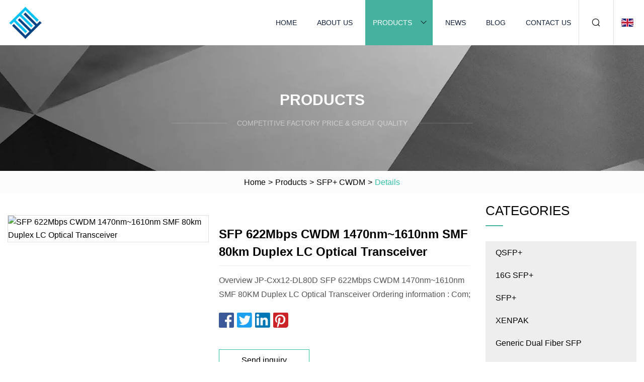

--- FILE ---
content_type: text/html; charset=utf-8
request_url: https://www.heyixinwu.com/products/asfp-622mbps-cwdm-1470nm1610nm-smf-80km-duplex-lc-optical-transceiver.htm
body_size: 5974
content:
<!doctype html>
<html lang="en">
<head>
<meta charset="utf-8" />
<title>SFP 622Mbps CWDM 1470nm~1610nm SMF 80km Duplex LC Optical Transceiver | Shandong CFPS Group</title>
<meta name="description" content="SFP 622Mbps CWDM 1470nm~1610nm SMF 80km Duplex LC Optical Transceiver" />
<meta name="keywords" content="SFP 622Mbps CWDM 1470nm~1610nm SMF 80km Duplex LC Optical Transceiver" />
<meta name="viewport" content="width=device-width, initial-scale=1.0" />
<meta name="application-name" content="Shandong CFPS Group" />
<meta name="twitter:card" content="summary" />
<meta name="twitter:title" content="SFP 622Mbps CWDM 1470nm~1610nm SMF 80km Duplex LC Optical Transceiver | Shandong CFPS Group" />
<meta name="twitter:description" content="SFP 622Mbps CWDM 1470nm~1610nm SMF 80km Duplex LC Optical Transceiver" />
<meta name="twitter:image" content="https://www.heyixinwu.com/uploads/s/1595f811530b43d290b6e264d1384706.webp" />
<meta http-equiv="X-UA-Compatible" content="IE=edge" />
<meta property="og:site_name" content="Shandong CFPS Group" />
<meta property="og:type" content="product" />
<meta property="og:title" content="SFP 622Mbps CWDM 1470nm~1610nm SMF 80km Duplex LC Optical Transceiver | Shandong CFPS Group" />
<meta property="og:description" content="SFP 622Mbps CWDM 1470nm~1610nm SMF 80km Duplex LC Optical Transceiver" />
<meta property="og:url" content="https://www.heyixinwu.com/products/asfp-622mbps-cwdm-1470nm1610nm-smf-80km-duplex-lc-optical-transceiver.htm" />
<meta property="og:image" content="https://www.heyixinwu.com/uploads/s/1595f811530b43d290b6e264d1384706.webp" />
<link href="https://www.heyixinwu.com/products/asfp-622mbps-cwdm-1470nm1610nm-smf-80km-duplex-lc-optical-transceiver.htm" rel="canonical" />
<link href="https://www.heyixinwu.com/uploadimg/icons1749858712.png" rel="shortcut icon" type="image/x-icon" />
<link href="https://www.heyixinwu.com/themes/astra/toast.css" rel="stylesheet" />
<link href="https://www.heyixinwu.com/themes/astra/cyan/style.css" rel="stylesheet" />
<link href="https://www.heyixinwu.com/themes/astra/cyan/page.css" rel="stylesheet" />
<script type="application/ld+json">
[{
"@context": "https://schema.org/",
"@type": "BreadcrumbList",
"itemListElement": [{
"@type": "ListItem",
"name": "Home",
"position": 1,
"item": "https://www.heyixinwu.com/"},{
"@type": "ListItem",
"name": "Products",
"position": 2,
"item": "https://www.heyixinwu.com/products.htm"},{
"@type": "ListItem",
"name": "SFP+ CWDM",
"position": 3,
"item": "https://www.heyixinwu.com/sfp-cwdm.htm"},{
"@type": "ListItem",
"name": "SFP 622Mbps CWDM 1470nm~1610nm SMF 80km Duplex LC Optical Transceiver",
"position": 4,
"item": "https://www.heyixinwu.com/products/asfp-622mbps-cwdm-1470nm1610nm-smf-80km-duplex-lc-optical-transceiver.htm"
}]}]
</script>
</head>
<body class="index">
<!-- header -->
<header>
  <div class="container">
    <div class="head-logo"><a href="https://www.heyixinwu.com/" title="Shandong CFPS Group"><img src="/uploadimg/1749858712.png" width="70" height="70" alt="Shandong CFPS Group"><span>Shandong CFPS Group</span></a></div>
    <div class="menu-btn"><em></em><em></em><em></em></div>
    <div class="head-content">
      <nav class="nav">
        <ul>
          <li><a href="https://www.heyixinwu.com/">Home</a></li>
          <li><a href="https://www.heyixinwu.com/about-us.htm">About us</a></li>
          <li class="active"><a href="https://www.heyixinwu.com/products.htm">Products</a><em class="iconfont icon-xiangxia"></em>
            <ul class="submenu">
              <li><a href="https://www.heyixinwu.com/qsfp-.htm">QSFP+</a></li>
              <li><a href="https://www.heyixinwu.com/16g-sfp-.htm">16G SFP+</a></li>
              <li><a href="https://www.heyixinwu.com/sfp-.htm">SFP+</a></li>
              <li><a href="https://www.heyixinwu.com/xenpak.htm">XENPAK</a></li>
              <li><a href="https://www.heyixinwu.com/generic-dual-fiber-sfp.htm">Generic Dual Fiber SFP</a></li>
              <li><a href="https://www.heyixinwu.com/interconnection-cable.htm">Interconnection Cable</a></li>
              <li><a href="https://www.heyixinwu.com/transceiver-applications.htm">Transceiver Applications</a></li>
              <li><a href="https://www.heyixinwu.com/fiber-nic-card.htm">Fiber NIC Card</a></li>
              <li><a href="https://www.heyixinwu.com/passive-products.htm">Passive Products</a></li>
              <li><a href="https://www.heyixinwu.com/sfp-sr-lr-er-zr.htm">SFP+ SR LR ER ZR</a></li>
              <li><a href="https://www.heyixinwu.com/sfp-dwdm.htm">SFP+ DWDM</a></li>
              <li><a href="https://www.heyixinwu.com/sfp-cwdm.htm">SFP+ CWDM</a></li>
              <li><a href="https://www.heyixinwu.com/sfp-bidi.htm">SFP+ BIDI</a></li>
              <li><a href="https://www.heyixinwu.com/6g-8g-sfp-.htm">6G 8G SFP+</a></li>
              <li><a href="https://www.heyixinwu.com/xfp-sr-lr-er-zr.htm">XFP SR LR ER ZR</a></li>
              <li><a href="https://www.heyixinwu.com/xfp-dwdm.htm">XFP DWDM</a></li>
            </ul>
          </li>
          <li><a href="https://www.heyixinwu.com/news.htm">News</a></li>
          <li><a href="https://www.heyixinwu.com/blog.htm">Blog</a></li>
          <li><a href="https://www.heyixinwu.com/contact-us.htm">Contact us</a></li>
        </ul>
      </nav>
      <div class="head-search"><em class="iconfont icon-sousuo"></em></div>
      <div class="search-input">
        <input type="text" placeholder="Keyword" id="txtSearch" autocomplete="off">
        <div class="search-btn" onclick="SearchProBtn()"><em class="iconfont icon-sousuo" aria-hidden="true"></em></div>
      </div>
      <div class="languagelist">
        <div title="Language" class="languagelist-icon"><span>Language</span></div>
        <div class="languagelist-drop"><span class="languagelist-arrow"></span>
          <ul class="languagelist-wrap">
                            <li class="languagelist-active"><a href="https://www.heyixinwu.com/products/asfp-622mbps-cwdm-1470nm1610nm-smf-80km-duplex-lc-optical-transceiver.htm"><img src="/themes/astra/images/language/en.png" width="24" height="16" alt="English" title="en">English </a></li>
                                    <li>
                                        <a href="https://fr.heyixinwu.com/products/asfp-622mbps-cwdm-1470nm1610nm-smf-80km-duplex-lc-optical-transceiver.htm">
                                            <img src="/themes/astra/images/language/fr.png" width="24" height="16" alt="Français" title="fr">
                                            Français
                                        </a>
                                    </li>
                                    <li>
                                        <a href="https://de.heyixinwu.com/products/asfp-622mbps-cwdm-1470nm1610nm-smf-80km-duplex-lc-optical-transceiver.htm">
                                            <img src="/themes/astra/images/language/de.png" width="24" height="16" alt="Deutsch" title="de">
                                            Deutsch
                                        </a>
                                    </li>
                                    <li>
                                        <a href="https://es.heyixinwu.com/products/asfp-622mbps-cwdm-1470nm1610nm-smf-80km-duplex-lc-optical-transceiver.htm">
                                            <img src="/themes/astra/images/language/es.png" width="24" height="16" alt="Español" title="es">
                                            Español
                                        </a>
                                    </li>
                                    <li>
                                        <a href="https://it.heyixinwu.com/products/asfp-622mbps-cwdm-1470nm1610nm-smf-80km-duplex-lc-optical-transceiver.htm">
                                            <img src="/themes/astra/images/language/it.png" width="24" height="16" alt="Italiano" title="it">
                                            Italiano
                                        </a>
                                    </li>
                                    <li>
                                        <a href="https://pt.heyixinwu.com/products/asfp-622mbps-cwdm-1470nm1610nm-smf-80km-duplex-lc-optical-transceiver.htm">
                                            <img src="/themes/astra/images/language/pt.png" width="24" height="16" alt="Português" title="pt">
                                            Português
                                        </a>
                                    </li>
                                    <li>
                                        <a href="https://ja.heyixinwu.com/products/asfp-622mbps-cwdm-1470nm1610nm-smf-80km-duplex-lc-optical-transceiver.htm"><img src="/themes/astra/images/language/ja.png" width="24" height="16" alt="日本語" title="ja"> 日本語</a>
                                    </li>
                                    <li>
                                        <a href="https://ko.heyixinwu.com/products/asfp-622mbps-cwdm-1470nm1610nm-smf-80km-duplex-lc-optical-transceiver.htm"><img src="/themes/astra/images/language/ko.png" width="24" height="16" alt="한국어" title="ko"> 한국어</a>
                                    </li>
                                    <li>
                                        <a href="https://ru.heyixinwu.com/products/asfp-622mbps-cwdm-1470nm1610nm-smf-80km-duplex-lc-optical-transceiver.htm"><img src="/themes/astra/images/language/ru.png" width="24" height="16" alt="Русский" title="ru"> Русский</a>
                                    </li>
                           
          </ul>
        </div>
      </div>
    </div>
  </div>
</header>
<main>
  <div class="inner-banner"><img src="/themes/astra/images/inner-banner.webp" alt="banner">
    <div class="inner-content">
      <div class="inner-title">Products</div>
      <div class="inner-des"><em></em><span>Competitive factory price & great quality</span><em></em></div>
    </div>
  </div>
  <div class="page-breadcrumbs"><a href="https://www.heyixinwu.com/">Home</a> > <a href="/products.htm">Products</a> > <a href="/sfp-cwdm.htm">SFP+ CWDM</a> > <span>Details</span></div>
  <div class="page-main page-flex page-products-details">
    <div class="container">
      <div class="page-content">
        <div class="preview-top">
          <div class="preview-container">
            <div class="small-box"><img src="/uploads/s/1595f811530b43d290b6e264d1384706.webp" alt="SFP 622Mbps CWDM 1470nm~1610nm SMF 80km Duplex LC Optical Transceiver" /></div>
          </div>
          <div class="preview-info">
            <div class="prodetails-top">
              <h1 class="prodetails-title">SFP 622Mbps CWDM 1470nm~1610nm SMF 80km Duplex LC Optical Transceiver</h1>
              <div class="prodetails-text line5">Overview JP-Cxx12-DL80D SFP 622Mbps CWDM 1470nm~1610nm SMF 80KM Duplex LC Optical Transceiver Ordering information : Com;</div>
              <div class="sharewrap"></div>
              <div class="prodetails-btn"><a href="javascript:void(0)" class="tosendinquiry">Send inquiry</a></div>
            </div>
          </div>
        </div>
        <div class="prodetails-content"><h5>Basic Info</h5>                                        <table border="1" cellpadding="0" cellspacing="0" class="table">                                            <tbody><tr>                            <td>Model NO.</td>                            <td>JP-Cxx12-DL80D</td>                        </tr>                                            <tr>                            <td>Data Rate</td>                            <td>622Mbps</td>                        </tr>                                            <tr>                            <td>Wavelenght</td>                            <td>CWDM 1470nm~1610nm</td>                        </tr>                                            <tr>                            <td>Reach</td>                            <td>80km</td>                        </tr>                                            <tr>                            <td>Media</td>                            <td>SMF</td>                        </tr>                                            <tr>                            <td>Interface</td>                            <td>Duplex LC</td>                        </tr>                                            <tr>                            <td>Standard &amp; Protocal</td>                            <td>622m CWDM</td>                        </tr>                                            <tr>                            <td>Tx Source</td>                            <td>Dfb</td>                        </tr>                                            <tr>                            <td>Rx Source</td>                            <td>Pin</td>                        </tr>                                            <tr>                            <td>Tx Power</td>                            <td>0~5dBm</td>                        </tr>                                            <tr>                            <td>Rx Power</td>                            <td>&lt; -28dBm</td>                        </tr>                                            <tr>                            <td>Temp.</td>                            <td>Tc/Ti</td>                        </tr>                                            <tr>                            <td>Transport Package</td>                            <td>10PCS/Tray, 100PCS/Carton</td>                        </tr>                                            <tr>                            <td>Specification</td>                            <td>0.03KG/EA</td>                        </tr>                                            <tr>                            <td>Trademark</td>                            <td>Jeetronics</td>                        </tr>                                            <tr>                            <td>Origin</td>                            <td>China</td>                        </tr>                                            <tr>                            <td>HS Code</td>                            <td>8517795000</td>                        </tr>                                            <tr>                            <td>Production Capacity</td>                            <td>2500pieces/Day</td>                        </tr>                                    </tbody></table>                                                <h5>Product Description</h5>                                                                            <p>JP-Cxx12-DL80D SFP 622Mbps CWDM 1470nm~1610nm SMF 80KM Duplex LC Optical Transceiver</p><ul><li>Hot-Pluggable SFP Footprint</li><li>Supports upto 622Mbps Data Rates</li><li>Single 3.3V Power Supply and Industry Low Power dissipation</li><li>Max link lenght Up to 80KM on SMF Fiber</li><li>Class 1 Laser Safety Compliant</li><li>RoHS 6 compliant (lead free)</li><li>Operating Case Temperature : 0~70ºC (Extended /Industrial grade optional)</li><li>Compliant with SFP MSA Specification</li><li>Low power consumption                    </li></ul><p>Ordering information :  </p><p><table><colgroup><col><col><col><col><col><col><col><col><col></colgroup><tbody><tr><td>P/N</td><td>DataRate/Protocol</td><td>WaveLength</td><td>Reach</td><td>Interface</td><td>Media</td><td>Tx Power</td><td>Rx Power</td><td>Temp.</td></tr><tr><td>JP-1312-FL20D</td><td>622Mbps</td><td>1310nm</td><td>20KM</td><td>Duplex LC</td><td>SMF</td><td>-15~-8dBm</td><td>&lt;=-28dBm</td><td>Tc/Ti</td></tr><tr><td>JP-1312-FL40D</td><td>622Mbps</td><td>1310nm</td><td>40KM</td><td>Duplex LC</td><td>SMF</td><td>-3~+2dBm</td><td>&lt;=-28dBm</td><td>Tc/Ti</td></tr><tr><td>JP-1312-DL80D</td><td>622Mbps</td><td>1550nm</td><td>80KM</td><td>Duplex LC</td><td>SMF</td><td>-3~+2dBm</td><td>&lt;=-28dBm</td><td>Tc/Ti</td></tr></tbody></table></p> <p>Company Information</p><p><img src="/uploads/p/e5c048b9c5ea4bbe83e67b56c2b134f6.webp" alt="SFP 622Mbps CWDM 1470nm~1610nm SMF 80km Duplex LC Optical Transceiver"></p><p><img src="/uploads/p/49ebcf9e01f944ddb0cbb477e020c0a8.webp" alt="SFP 622Mbps CWDM 1470nm~1610nm SMF 80km Duplex LC Optical Transceiver"></p><p>Certifications</p><p><img src="/uploads/p/e410dc0574d943a292366f7738593837.webp" alt="SFP 622Mbps CWDM 1470nm~1610nm SMF 80km Duplex LC Optical Transceiver"></p><p>Packaging &amp; Shipping</p><p><img src="/uploads/p/907fc9cbff684f63b8df83486367174a.webp" alt="SFP 622Mbps CWDM 1470nm~1610nm SMF 80km Duplex LC Optical Transceiver"></p><h5>FAQ</h5><p>Q. What is standard warranty time for your products?</p><p>A: All products purchased from Jeetronics shall be free from defects in material and workmanship for a period of time from the date of purchasing, This limited warranty is applicable solely to the original purchaser and is not transferable.This warranty is expressly conditioned upon proper storage, installation, connection, operation and maintenance of products in accordance with their written specifications.Three Year Warranty  Examination, repair and replacement parts are provided free of charge for the following:All optical Transceivers, CWDM system,Fiber Media Converters,Industrial Switch etc..<br><br>Q: If the compatibility fault occur, what your will do?If there is compatibility fault report, we will troubleshoot and analyze the possible reasonsA: 1.If it was caused by product fault (hardware,coding..), we will upgrade the hardware ,software , coding on process control.2. if it was caused from using environment (eg.Switches new released firmware..), we will get the same equipment model to do the simulation test to verify the compatibility<br>Q: Please explain how you ensure compatibility for the brands:A: 1.ExperienceWe have an experienced engineering team with over 18 years on compatibility for brands.2.Testing FacilitiesWe are able to access to massive major manufacturer's switches , routers ..To verify the compatibility.3.ExpertiseWe have a group of expertise who have been focusing on hardware,software,coding compatibility, and have always been analyzing the different brands new released firmware.4.Strategic Loyalty CustomersMany of customers work very closely with us on new released OEM equipment and help us to expand our compatibility matrix.5.ConnectionsWe have many good connections to understand and learn the first hand information about the compatibility trend in the market<br>Q: What programming board is used to program optical transceiver products, please mention specific brands and models ?<br>A: We design and develop our own programming board to program our transceivers line.<br>Q: Can you make custom transceivers with our company name and logo ?<br>A: Yes, we can help you to market your own brand of 3rd party transceiversOEM customization :Your LOGO (Labeling)Your P/N  (Labeling)Your S/N  (Labeling)EEPROM information: Vendor name: customized your informationP/N: customized your informationS/N: customized  your information</p></div>
        <div class="pagelink">
          <div class="pagelink-item"><a href="/products/asfp-aoc-dac-fiber-optic-components-dwdm-sfp-10gbs-80km-sfp-transceiver-module.htm" title="SFP+ Aoc Dac Fiber Optic Components DWDM SFP 10gbs 80km SFP Transceiver Module"><em></em><span>Previers</span></a></div>
          <div class="backlist"><a href="/products.htm"><em class="iconfont icon-caidan"></em><span>Back to list</span></a></div>
          <div class="pagelink-item next"><a href="/products/asfp-10g-cwdm-10km-1450nm-lc-ddm.htm" title="SFP+ 10g CWDM 10km 1450nm LC Ddm"><em></em><span>Next</span></a></div>
        </div>
        <div class="recommend-products">
          <div class="page-title">You may also like</div>
          <ul class="prolist">
            <li><a href="/products/aindustrial-ethernet-switch-31000mbps-sfp-ports-and-610100mbps-rj45-ports.htm" class="img lazy-wrap"><img data-src="/uploads/s/7c76ba06b89c4582a626bc8a0e5e884e.webp" class="lazy" alt="Industrial Ethernet Switch 3*1000Mbps SFP Ports and 6*10/100Mbps RJ45 Ports"><span class="lazy-load"></span></a>
              <div class="info"><a href="/products/aindustrial-ethernet-switch-31000mbps-sfp-ports-and-610100mbps-rj45-ports.htm#send" class="btn" rel="nofollow"><em class="iconfont icon-email-fill"></em></a>
              <a href="/products/aindustrial-ethernet-switch-31000mbps-sfp-ports-and-610100mbps-rj45-ports.htm" class="title">Industrial Ethernet Switch 3*1000Mbps SFP Ports and 6*10/100Mbps RJ45 Ports</a></div>
            </li>            <li><a href="/products/anoninterference-individual-shielding-control-cable-for-drag-chain-wiring-and-interconnection-wire.htm" class="img lazy-wrap"><img data-src="/uploads/s/8e1ad3b73ab04860a356fb684d65d12e.webp" class="lazy" alt="Non-Interference Individual Shielding Control Cable for Drag Chain Wiring and Interconnection Wire"><span class="lazy-load"></span></a>
              <div class="info"><a href="/products/anoninterference-individual-shielding-control-cable-for-drag-chain-wiring-and-interconnection-wire.htm#send" class="btn" rel="nofollow"><em class="iconfont icon-email-fill"></em></a>
              <a href="/products/anoninterference-individual-shielding-control-cable-for-drag-chain-wiring-and-interconnection-wire.htm" class="title">Non-Interference Individual Shielding Control Cable for Drag Chain Wiring and Interconnection Wire</a></div>
            </li>            <li><a href="/products/acisco-4451x-network-module-nim4t-4port-serial-wan-interface-card.htm" class="img lazy-wrap"><img data-src="/uploads/s/6cae95dae46f494585345c41ab63eb9d.webp" class="lazy" alt="Cisco 4451-X Network Module NIM-4T= 4-Port Serial WAN Interface Card"><span class="lazy-load"></span></a>
              <div class="info"><a href="/products/acisco-4451x-network-module-nim4t-4port-serial-wan-interface-card.htm#send" class="btn" rel="nofollow"><em class="iconfont icon-email-fill"></em></a>
              <a href="/products/acisco-4451x-network-module-nim4t-4port-serial-wan-interface-card.htm" class="title">Cisco 4451-X Network Module NIM-4T= 4-Port Serial WAN Interface Card</a></div>
            </li>          </ul>
        </div>
        <div class="send-inquiry" id="send">
          <div class="page-title">Send inquiry</div>
          <input type="hidden" name="domain" id="in-domain" value="heyixinwu.com">
          <div class="feedback">
            <input type="text" placeholder="Phone or WhatsApp:" id="in-phone" name="phone">
            <input type="text" placeholder="Email:*" id="in-email" name="email">
            <textarea placeholder="Content:*" name="content" id="in-content"></textarea>
            <div class="sendbtn">
              <div class="sendnow" id="SubmitName" onclick="SendInquiry()"><em></em><span>Send now</span></div>
            </div>
          </div>
          <div id="feedbackForm"></div>
        </div>
      </div>
      <aside class="page-aside">
        <div class="page-title">Categories</div>
        <div class="aside-category">
          <ul>
            <li><a href="/qsfp-.htm">QSFP+</a></li>            <li><a href="/16g-sfp-.htm">16G SFP+</a></li>            <li><a href="/sfp-.htm">SFP+</a></li>            <li><a href="/xenpak.htm">XENPAK</a></li>            <li><a href="/generic-dual-fiber-sfp.htm">Generic Dual Fiber SFP</a></li>            <li><a href="/interconnection-cable.htm">Interconnection Cable</a></li>            <li><a href="/transceiver-applications.htm">Transceiver Applications</a></li>            <li><a href="/fiber-nic-card.htm">Fiber NIC Card</a></li>            <li><a href="/passive-products.htm">Passive Products</a></li>            <li><a href="/sfp-sr-lr-er-zr.htm">SFP+ SR LR ER ZR</a></li>            <li><a href="/sfp-dwdm.htm">SFP+ DWDM</a></li>			<li><a href="/sfp-cwdm.htm" class="act">SFP+ CWDM</a></li>            <li><a href="/sfp-bidi.htm">SFP+ BIDI</a></li>            <li><a href="/6g-8g-sfp-.htm">6G 8G SFP+</a></li>            <li><a href="/xfp-sr-lr-er-zr.htm">XFP SR LR ER ZR</a></li>            <li><a href="/xfp-dwdm.htm">XFP DWDM</a></li>          </ul>
        </div>
      </aside>
    </div>
  </div>
</main>
 
<!-- footer -->
<footer>
  <div class="container">
    <div class="foot-item">
      <div class="foot-title">Navigation</div>
      <ul>
        <li><a href="https://www.heyixinwu.com/">Home</a></li>
        <li><a href="https://www.heyixinwu.com/about-us.htm">About us</a></li>
        <li><a href="https://www.heyixinwu.com/products.htm">Products</a></li>
        <li><a href="https://www.heyixinwu.com/news.htm">News</a></li>
        <li><a href="https://www.heyixinwu.com/blog.htm">Blog</a></li>
        <li><a href="https://www.heyixinwu.com/contact-us.htm">Contact us</a></li>
        <li><a href="https://www.heyixinwu.com/sitemap.xml">Sitemap</a></li>
        <li><a href="https://www.heyixinwu.com/privacy-policy.htm">Privacy Policy</a></li>
      </ul>
    </div>
    <div class="foot-item foot-company">
      <div class="foot-title">Partner company</div>
      <ul>
<li><a href="https://www.phoebuslight.com/" target="_blank">China Module Street Light Suppliers</a></li><li><a href="https://www.jx-battery.com/lithium-ups-battery/rack-mounted-ups/" target="_blank">Rack Mounted UPS Manufacturs</a></li><li><a href="https://www.cnprimesource.com/pharma-and-food-packing-materils/" target="_blank">China Pharma And Food Packing Materials Factory</a></li><li><a href="https://www.metaxfurniture.com/school-furniture/desk/comfortable-children-s-desk.html" target="_blank">china comfortable children's desk</a></li><li><a href="https://www.nbjcmachine.com/engines/thermostat-housing/" target="_blank">thermostat housing factory</a></li><li><a href="https://www.leadraymachinery.com/" target="_blank">4wd 150hp Farm Tractor</a></li><li><a href="https://www.elontherm.com/ovens/precision-drying-oven/" target="_blank">buy discount precision drying oven</a></li><li><a href="https://www.pvdcvd.com/thin-film-equipment/" target="_blank">thin film equipment suppliers</a></li>      </ul>
    </div>
    <div class="foot-share"><a href="https://www.heyixinwu.com/" rel="nofollow" title="facebook"><em class="iconfont icon-facebook"></em></a><a href="https://www.heyixinwu.com/" rel="nofollow" title="linkedin"><em class="iconfont icon-linkedin"></em></a><a href="https://www.heyixinwu.com/" rel="nofollow" title="twitter"><em class="iconfont icon-twitter-fill"></em></a><a href="https://www.heyixinwu.com/" rel="nofollow" title="youtube"><em class="iconfont icon-youtube"></em></a><a href="https://www.heyixinwu.com/" rel="nofollow" title="instagram"><em class="iconfont icon-instagram"></em></a><a href="https://www.heyixinwu.com/" rel="nofollow" title="TikTok"><em class="iconfont icon-icon_TikTok"></em></a></div>
    <div class="foot-copyright">
      <p>Copyright &copy; heyixinwu.com, all rights reserved.&nbsp;&nbsp;&nbsp;<a href="/cdn-cgi/l/email-protection#88e5e9fafce0e9c8e0edf1e1f0e1e6fffda6ebe7e5" target="_blank"><span class="__cf_email__" data-cfemail="660b0714120e07260e031f0f1e0f0811134805090b">[email&#160;protected]</span></a></p>
    </div>
  </div>
  <div class="gotop"><span>TOP</span></div>
</footer>
 
<!-- script --> 
<script data-cfasync="false" src="/cdn-cgi/scripts/5c5dd728/cloudflare-static/email-decode.min.js"></script><script src="https://www.heyixinwu.com/themes/astra/js/jquery3.6.1.js"></script>
<script src="https://www.heyixinwu.com/themes/astra/js/vanilla-lazyload.js"></script>
<script src="https://www.heyixinwu.com/themes/astra/js/style.js"></script>
<script src="https://www.heyixinwu.com/themes/astra/js/page.js"></script>
<script src="https://www.heyixinwu.com/themes/astra/js/toast.js"></script>
<script src="https://www.heyixinwu.com/themes/astra/js/share.js"></script>
<script src="https://www.heyixinwu.com/themes/astra/js/axios.min.js"></script>
<script src="https://www.heyixinwu.com/themes/astra/js/contact.js"></script>
<script src="https://platform-api.sharethis.com/js/sharethis.js#property=5eec0fd89a302d0012ac463a&product=sop" type="text/javascript" async></script>
<script type="text/javascript" src="//info.53hu.net/traffic.js?id=08a984h6ak"></script>
<script defer src="https://static.cloudflareinsights.com/beacon.min.js/vcd15cbe7772f49c399c6a5babf22c1241717689176015" integrity="sha512-ZpsOmlRQV6y907TI0dKBHq9Md29nnaEIPlkf84rnaERnq6zvWvPUqr2ft8M1aS28oN72PdrCzSjY4U6VaAw1EQ==" data-cf-beacon='{"version":"2024.11.0","token":"ae007e5bfded412e8d18176f1a8b660d","r":1,"server_timing":{"name":{"cfCacheStatus":true,"cfEdge":true,"cfExtPri":true,"cfL4":true,"cfOrigin":true,"cfSpeedBrain":true},"location_startswith":null}}' crossorigin="anonymous"></script>
</body>
</html>
